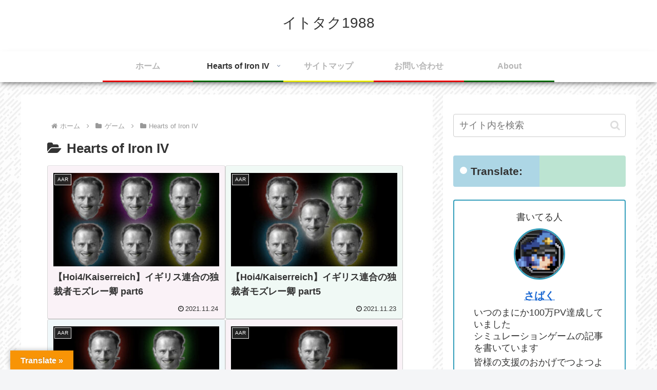

--- FILE ---
content_type: text/html; charset=utf-8
request_url: https://www.google.com/recaptcha/api2/aframe
body_size: 266
content:
<!DOCTYPE HTML><html><head><meta http-equiv="content-type" content="text/html; charset=UTF-8"></head><body><script nonce="fYKecg412OKvONn6rNcfNQ">/** Anti-fraud and anti-abuse applications only. See google.com/recaptcha */ try{var clients={'sodar':'https://pagead2.googlesyndication.com/pagead/sodar?'};window.addEventListener("message",function(a){try{if(a.source===window.parent){var b=JSON.parse(a.data);var c=clients[b['id']];if(c){var d=document.createElement('img');d.src=c+b['params']+'&rc='+(localStorage.getItem("rc::a")?sessionStorage.getItem("rc::b"):"");window.document.body.appendChild(d);sessionStorage.setItem("rc::e",parseInt(sessionStorage.getItem("rc::e")||0)+1);localStorage.setItem("rc::h",'1768804973974');}}}catch(b){}});window.parent.postMessage("_grecaptcha_ready", "*");}catch(b){}</script></body></html>